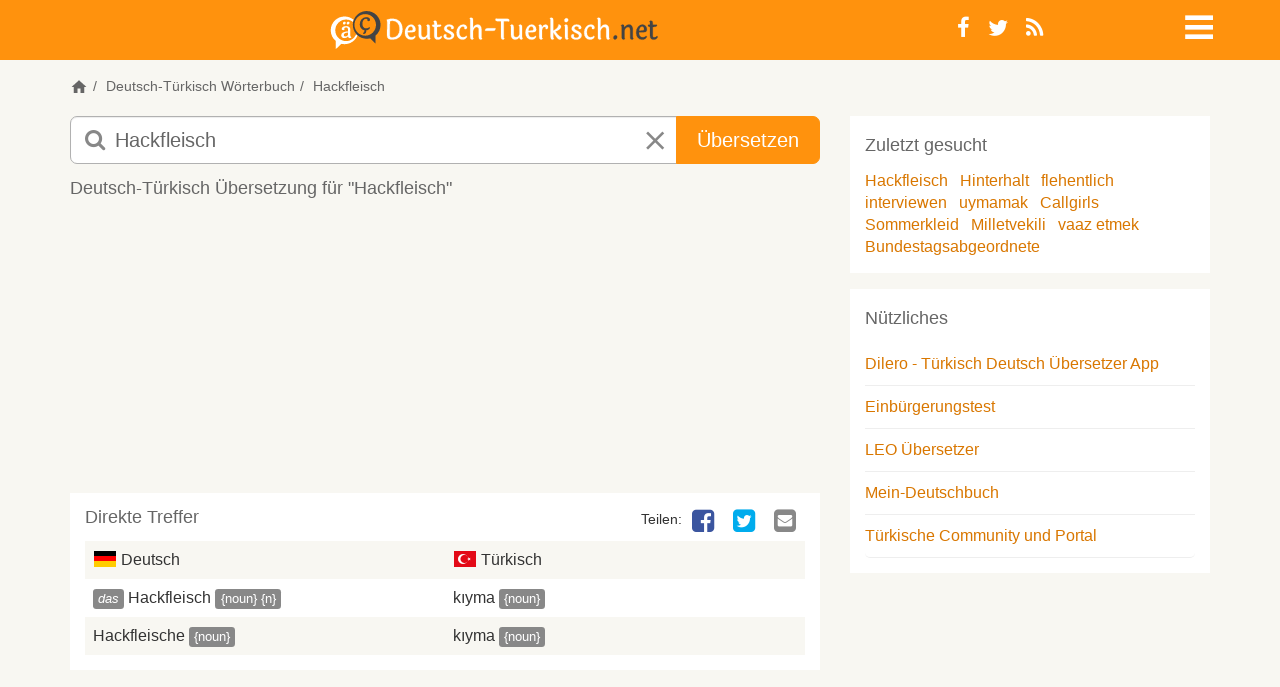

--- FILE ---
content_type: text/html; charset=utf-8
request_url: https://deutsch-tuerkisch.net/suche/Hackfleisch
body_size: 13610
content:
<!DOCTYPE html>
<html lang="de">
<head>
	<meta charset="utf-8">
    <meta name="viewport" content="width=device-width, initial-scale=1">
    <meta name="apple-mobile-web-app-capable" content="yes">
    <title>Hackfleisch auf türkisch übersetzen | Deutsch-Tuerkisch.net Übersetzer & Wörterbuch</title>
		<meta name="google-site-verification" content="Kf7Dg3lP_TE8BUQlU9RWIh42IevqT3s47xdrkMGfLWg">
		<meta name="description" content="Deutsch-Tuerkisch.net: 'Hackfleisch' auf türkisch übersetzen. Hackfleisch deutsch türkische übersetzung. Hackfleisch in türkisch.">
		<meta name="keywords" content="Hackfleisch auf türkisch, übersetzung Hackfleisch in türkisch, deutsch, deutsch türkisch, Hackfleisch, türkische übersetzung, übersetzen, kostenlos, online, Wörterbuch, Übersetzer">
		<meta name="robots" content="index, follow">
		<meta name="google" content="notranslate">
	<meta property="og:image" content="/static/images/deutsch-tuerkisch/logo-open-graph.png">
	<meta property="fb:page_id" content="219692994784204">
	<meta name="theme-color" content="#ff920d"/>
	<base href="https://deutsch-tuerkisch.net">

		<link rel="canonical" href="https://deutsch-tuerkisch.net/suche/Hackfleisch">
		<link rel="alternate" href="https://almanca-sozluk.net/ceviri/Hackfleisch" hreflang="tr">
	<link rel="shortcut icon" href="/static/images/deutsch-tuerkisch/favicon.ico" type="image/x-icon">
	<link rel="apple-touch-icon" href="/static/images/deutsch-tuerkisch/apple-touch-icon.png">
	<link rel="apple-touch-icon" sizes="144x144" href="/static/images/deutsch-tuerkisch/apple-touch-icon-144x144.png">
		<link rel="alternate" type="application/rss+xml" title="Deutsch-Tuerkisch.net RSS-Feed" href="https://deutsch-tuerkisch.net/feed/">
		<link rel="search" type="application/opensearchdescription+xml" title="Deutsch-Tuerkisch.net" href="https://deutsch-tuerkisch.net/opensearch.xml">
  <meta name="apple-itunes-app" content="app-id=6447633776" />
	<link rel="manifest" href="/manifest.json">
  <link rel="preload" href="/static/fonts/dicon2/fonts/dicon2.woff" as="font" type="font/woff" crossorigin>

	<!--StartInlineCss--><style>.jumbotron,.jumbotron h1{color:inherit}.jumbotron,a,table{background-color:transparent}.breadcrumb,.dropdown-menu,.nav,.social-links{list-style:none}p{margin:0 0 12px}.col-lg-10,.col-md-8,.col-sm-10,.col-sm-2,.col-sm-3,.col-sm-6,.col-sm-7,.col-xs-10,.col-xs-12,.col-xs-2{position:relative;min-height:1px;padding-left:15px;padding-right:15px}@media (min-width:768px){.col-sm-10,.col-sm-2,.col-sm-3,.col-sm-6,.col-sm-7{float:left}.col-sm-10{width:83.33333333%}.col-sm-7{width:58.33333333%}.col-sm-6{width:50%}.col-sm-3{width:25%}.col-sm-2{width:16.66666667%}.col-sm-offset-1{margin-left:8.33333333%}}@media (min-width:992px){.col-md-8{float:left;width:66.66666667%}.col-md-offset-2{margin-left:16.66666667%}}@media (min-width:1200px){.col-lg-10{float:left;width:83.33333333%}.col-lg-offset-1{margin-left:8.33333333%}}.jumbotron{padding-top:30px;padding-bottom:30px;margin-bottom:30px}.jumbotron p{margin-bottom:15px;font-weight:300}@media screen and (min-width:768px){.jumbotron{padding-top:48px;padding-bottom:48px}.jumbotron h1{font-size:72px}}@-ms-viewport{width:device-width}.visible-xs-inline-block{display:none!important}.form-control,article,aside,header,nav,section{display:block}@font-face{font-family:dicon2;src:local('dicon2'),url(/static/fonts/dicon2/fonts/dicon2.woff) format('woff');font-weight:400;font-style:normal;font-display:swap}h1,h2,h4{margin-top:0}header .info-icon .fa-info-circle{font-size:18px;color:#666}.jumbotron{margin:0;padding:1em 0}.jumbotron h1{font-size:48px;margin-bottom:10px}.jumbotron p{font-size:18px}#main{background-color:#fff}.home header{margin-bottom:0}.home header .bg{position:absolute;top:0;left:0;right:0;bottom:0;overflow:hidden}.home .dict-items{margin-bottom:0}.margin-v{margin-top:15px;margin-bottom:15px}.btn,.form-control{background-image:none}@media (max-width:440px){.home header{height:auto;min-height:240px;max-height:340px}.navbar-nav .dropdown .dropdown-toggle>i{font-size:28px;line-height:22px}}@media (min-width:440px) and (max-width:767px){.home header{height:auto;min-height:280px;max-height:440px}}@media (max-width:767px){body{font-weight:400}th{font-weight:500}header{height:auto;margin-bottom:1em}header .info-icon{text-align:right}.navbar-nav{margin:0}.logo{font-size:21px}.jumbotron h1{font-size:24px}.ads{margin-left:-10px;margin-right:-10px;min-height:50px}.well{margin-bottom:10px}.well.dict-items{margin-left:-10px;padding:0}.well.dict-items h4{border:none;margin:0;padding:5px 10px}.well.dict-items a{color:#06c}.well table{margin:0}}@media (min-width:768px){.modal-dialog{margin:10% auto}.modal-dialog .modal-body{padding:10px;min-height:300px;max-height:500px}.modal-dialog .modal-body a.close{position:absolute;right:10px;top:10px;font-size:1.5em;line-height:1}aside .ads{min-height:60px;max-height:300px;max-width:468px}}.sr-only,td,th{padding:0}html{font-family:sans-serif;-ms-text-size-adjust:100%;-webkit-text-size-adjust:100%}a{color:#d97700;text-decoration:none}h1{margin:.67em 0}img{border:0;vertical-align:middle}button,input,select{color:inherit;font:inherit;margin:0}body,i.icon-close{font-style:normal}button{overflow:visible;-webkit-appearance:button}.modal,.sr-only{overflow:hidden}button,select{text-transform:none}button::-moz-focus-inner,input::-moz-focus-inner{border:0;padding:0}table{border-collapse:collapse;border-spacing:0}.table-striped>tbody>tr:nth-of-type(odd),body{background-color:#f8f7f2}*,:after,:before{box-sizing:border-box}html{font-size:10px}body{margin:0;font-family:-apple-system,'BlinkMacSystemFont','Segoe UI','Roboto','Inter','Helvetica','Arial',sans-serif;font-size:16px;line-height:1.42857143;color:#333}button,input,select{font-family:inherit;font-size:inherit;line-height:inherit}.img-responsive{display:block;max-width:100%;height:auto}.sr-only{position:absolute;width:1px;height:1px;margin:-1px;clip:rect(0,0,0,0);border:0}h1,h2,h3,h4,ol,ul{margin-bottom:11px}h1,h2,h3,h4{font-family:inherit;font-weight:500;line-height:1.1;color:#666}h1{font-size:34px}h2{font-size:26px}h3{font-size:20px}h4{font-size:18px}small{font-size:87%}.text-center{text-align:center}ol,ul{margin-top:0}.container{margin-right:auto;margin-left:auto;padding-left:15px;padding-right:15px}@media (min-width:768px){.container{width:750px}}@media (min-width:992px){.container{width:970px}}@media (min-width:1200px){.container{width:1170px}}.row{margin-left:-15px;margin-right:-15px}.col-md-4,.col-md-8,.col-sm-2,.col-sm-3,.col-sm-7,.col-xs-10,.col-xs-12,.col-xs-2,.col-xs-6{position:relative;min-height:1px;padding-left:15px;padding-right:15px}.col-xs-10,.col-xs-12,.col-xs-2,.col-xs-6{float:left}.col-xs-12{width:100%}.col-xs-10{width:83.33333333%}.col-xs-6{width:50%}.col-xs-2{width:16.66666667%}@media (min-width:768px){.col-sm-2,.col-sm-3,.col-sm-7{float:left}.col-sm-7{width:58.33333333%}.col-sm-3{width:25%}.col-sm-2{width:16.66666667%}}@media (min-width:992px){.col-md-4,.col-md-8{float:left}.col-md-8{width:66.66666667%}.col-md-4{width:33.33333333%}}th{text-align:left}.table{width:100%;max-width:100%;margin-bottom:22px}.table>tbody>tr>td,.table>tbody>tr>th{padding:8px;line-height:1.42857143;vertical-align:top;border-top:1px solid #ddd}.btn,.input-group-btn{vertical-align:middle}.form-control{width:100%;height:36px;padding:6px 12px;font-size:16px;line-height:1.42857143;color:#666;background-color:#fff;border:1px solid #ccc;border-radius:5px;box-shadow:inset 0 1px 1px rgba(0,0,0,.075)}.form-control::-moz-placeholder{color:#888;opacity:1}.form-control:-ms-input-placeholder{color:#888}.form-control::-webkit-input-placeholder{color:#888}.form-control::-ms-expand{border:0;background-color:transparent}.input-lg{height:49px;padding:10px 16px;font-size:20px;line-height:1.3333333;border-radius:7px}.btn,.dropdown-menu>li>a{line-height:1.42857143;white-space:nowrap}.btn{display:inline-block;margin-bottom:0;font-weight:400;text-align:center;-ms-touch-action:manipulation;touch-action:manipulation;border:1px solid transparent;padding:6px 12px;font-size:16px;border-radius:5px}.btn-primary{color:#fff;background-color:#ff920d;border-color:#ff920d}.dropdown{position:relative}.dropdown-menu{position:absolute;top:100%;left:0;z-index:1000;display:none;float:left;min-width:160px;padding:5px 0;font-size:16px;text-align:left;background-color:rgba(255,255,255,.93);border:1px solid #ccc;border:1px solid rgba(0,0,0,.15);border-radius:5px;box-shadow:0 6px 12px rgba(0,0,0,.175);background-clip:padding-box}.label,.logo{text-align:center}.dropdown-menu .divider{height:1px;margin:10px 0;overflow:hidden;background-color:#e5e5e5}body,html{height:100%}.breadcrumb,.navbar-default{background-color:transparent}.dropdown-menu>li>a{display:block;clear:both;color:#333}.dropdown-menu>.disabled>a{color:#888}.input-group{position:relative;display:table;border-collapse:separate}.input-group .form-control{position:relative;z-index:2;float:left;width:100%;margin-bottom:0}.input-group .form-control,.input-group-btn{display:table-cell}.nav>li,.nav>li>a{display:block;position:relative}.input-group-btn{width:1%;position:relative;font-size:0;white-space:nowrap}.input-group .form-control:first-child{border-bottom-right-radius:0;border-top-right-radius:0}.input-group-btn:last-child>.btn{border-bottom-left-radius:0;border-top-left-radius:0;z-index:2;margin-left:-1px}.input-group-btn>.btn{position:relative}.nav{margin-bottom:0;padding-left:0}.nav>li>a{padding:10px 15px}.navbar{position:relative;margin-bottom:22px;border:1px solid transparent}.navbar-nav{margin:7px -15px}.navbar-nav>li>a{line-height:22px}@media (min-width:768px){.navbar{border-radius:5px}.navbar-nav{float:left;margin:0}.navbar-nav>li{float:left}.navbar-nav>li>a{padding-top:14px;padding-bottom:14px}.navbar-right{float:right!important;margin-right:-15px}}.navbar-default{border-color:transparent}.navbar-default .navbar-nav>li>a{color:#666}.breadcrumb{border-radius:5px}.breadcrumb>li{display:inline-block}.breadcrumb>li+li:before{content:"/\00a0";padding:0 5px;color:#666}.label{display:inline;padding:.2em .6em .3em;font-size:75%;font-weight:700;line-height:1;color:#fff;white-space:nowrap;vertical-align:baseline;border-radius:.25em}.label-default{background-color:#888}.list-group{margin-bottom:20px;padding-left:0}.list-group-item{position:relative;display:block;padding:10px 15px;margin-bottom:-1px;background-color:#fff}.list-group-item:first-child{border-top-right-radius:5px;border-top-left-radius:5px}.list-group-item:last-child{margin-bottom:0;border-bottom-right-radius:5px;border-bottom-left-radius:5px}.well{min-height:20px;margin-bottom:20px}.modal{display:none;position:fixed;top:0;right:0;bottom:0;left:0;z-index:1050;-webkit-overflow-scrolling:touch;outline:0}.modal-body,.modal-content,.modal-dialog,header{position:relative}.modal-dialog{width:auto;margin:10px}.modal-content{background-color:#f8f7f2;border:1px solid #999;border:1px solid rgba(0,0,0,.2);border-radius:7px;box-shadow:0 3px 9px rgba(0,0,0,.5);background-clip:padding-box;outline:0}.modal-body{padding:15px}.container:after,.container:before,.nav:after,.nav:before,.navbar:after,.navbar:before,.row:after,.row:before{content:" ";display:table}.container:after,.nav:after,.navbar:after,.row:after{clear:both}.pull-right{float:right!important}@-ms-viewport{width:device-width}.visible-sm,.visible-xs,.visible-xs-block,.visible-xs-inline,.visible-xs-inline-block{display:none!important}@media (max-width:767px){.visible-xs,.visible-xs-block{display:block!important}.visible-xs-inline{display:inline!important}.visible-xs-inline-block{display:inline-block!important}}@media (min-width:768px) and (max-width:991px){.visible-sm{display:block!important}.hidden-sm{display:none!important}}@media (max-width:767px){.hidden-xs{display:none!important}}[class*=" fa-"]{font-family:dicon2!important;speak:none;font-style:normal;font-weight:400;font-variant:normal;text-transform:none;line-height:1;-webkit-font-smoothing:antialiased;-moz-osx-font-smoothing:grayscale}.fa-navicon:before{content:"\f05e"}.fa-times:before{content:"\e602"}.fa-whatsapp:before{content:"\e601"}.fa-info-circle:before{content:"\e604"}.fa-search:before{content:"\f002"}.fa-edit:before{content:"\f044"}.fa-times-circle:before{content:"\f057"}.fa-twitter-square:before{content:"\f081"}.fa-facebook-square:before{content:"\f082"}.fa-twitter:before{content:"\f099"}.fa-facebook:before{content:"\f09a"}.fa-rss:before{content:"\f09e"}.fa-google-plus-square:before{content:"\f0d4"}.fa-google-plus:before{content:"\f0d5"}.fa-envelope-square:before{content:"\f199"}.fa-fb-messenger:before{content:"\e900"}@media (min-width:768px){.modal-dialog{width:600px;margin:30px auto}.modal-content{box-shadow:0 5px 15px rgba(0,0,0,.5)}body{font-family:-apple-system,'BlinkMacSystemFont','Segoe UI','Roboto','Inter','Helvetica','Arial',sans-serif}}body{font-weight:300}h4,strong,th{font-weight:400}h1,h2,h3,h4{margin-top:0}h4{line-height:1.6}.dropdown-menu,.inverse .dropdown-menu{border-color:#ff920d}.btn-lg{padding:10px 20px;font-size:20px;line-height:1.3333333;border-radius:7px}.navbar{min-height:1px}.navbar-nav.navbar-right:last-child{margin-right:0}.navbar-nav>li>a{padding-top:10px;padding-bottom:10px;border-radius:5px}.navbar-nav a{color:#666}.navbar-nav .dropdown .dropdown-toggle{display:block;line-height:1;width:26px;height:26px}.fa,i.icon-close,i.icon-de,i.icon-tr{display:inline-block}.navbar-nav .dropdown .dropdown-toggle>i{font-size:2em}.navbar-nav .dropdown .dropdown-menu{border-radius:0}.dropdown-menu{margin:0}.dropdown-menu>li>a{padding:5px 20px;font-weight:300}.inverse .navbar-default .navbar-nav>li>a,.inverse .navbar-nav .dropdown>a{color:#fff}.social-links{margin:0;padding:0}.social-links li{float:left;line-height:1}.social-links li a{padding:5px 9px 4px}i.icon-close{color:#888}i.icon-de,i.icon-tr{margin-bottom:-2px;width:24px;height:16px;background-image:url([data-uri]);background-repeat:no-repeat;background-position:0 -4px}i.icon-de{background-position:0 -28px}i.icon-whatsapp{background-color:#60b82d;color:#fff;font-size:30px;padding:1px 0 2px 3px;border-radius:7px}header{margin-bottom:1em;padding:10px 0}header.inverse{background-color:#ff920d}header .navbar{margin-bottom:0}header .social-links{font-size:22px}.logo{margin:0;padding:0;font-size:48px;line-height:1}.logo a{color:#666}.inverse .logo{line-height:.5}.inverse .logo a{color:#fff}@media (max-width:425px){.inverse .logo{line-height:25px}}.breadcrumb{padding:0;margin-bottom:10px;font-size:14px}.breadcrumb a{color:#666}.form-search input.form-control{padding-left:44px;border-color:#b1b1b1}.form-search button.btn-lg,.form-search input.form-control.input-lg{height:48px}.form-search i.fa-search{z-index:9;position:absolute;left:15px;top:12px;font-size:22px;color:#888}.form-search i.icon-close{z-index:10;position:absolute;margin-left:-48px;padding:13px 15px;font-size:22px}#ac{position:absolute;margin-left:1px;padding:0;width:100%;background:#fff;box-shadow:0 3px 7px #999;z-index:1001}.ads{margin-bottom:20px}.well{border:none;border-radius:0;margin:0;padding:15px;background-color:transparent;box-shadow:none}.well .list-group{margin-bottom:0}.list-group-item{margin:0;padding-left:0;padding-right:0;border:none;border-bottom:1px solid #eee}table.no-border tbody>tr>td,table.no-border tbody>tr>th{border:none}.dict-items{margin-bottom:15px}.dict-items a{color:#333}.dict-items h4{border-bottom:none;line-height:1}.dict-items .xtra-info{display:inline;cursor:pointer}.dict-items .label{padding:.12em .4em .22em;font-weight:300;font-size:81.5%}article .well,aside .well{background-color:#fff}.dict-items .action-links{display:none}.dict-items .table{margin:0}.dict-items .table td{width:50%;padding-right:0}.dict-items .social-links{margin-bottom:5px}.dict-items .social-links li{line-height:inherit}article{padding:10px}article h3{margin-bottom:15px;font-size:18px}article .social-links li a{display:block;margin-left:5px;padding:0 5px;font-size:26px;line-height:1;color:transparent}article .social-links li a .fa-facebook-square{color:#3B559F}article .social-links li a .fa-fb-messenger{color:#0084ff}article .social-links li a .fa-twitter-square{color:#00ACED}article .social-links li a .fa-google-plus-square{color:#DD4C39}article .social-links li a .fa-envelope-square{color:#888}aside{padding:10px}aside .well{margin-bottom:16px}.margin-b{margin-bottom:15px}.visible-phone{display:none}@media only screen and (-webkit-min-device-pixel-ratio:2),only screen and (min--moz-device-pixel-ratio:2),only screen and (min-device-pixel-ratio:2),only screen and (min-resolution:192dpi),only screen and (min-resolution:2dppx){i.icon-de,i.icon-tr{background-image:url([data-uri]);background-size:24px 48px}}@media (max-width:440px){.visible-phone{display:block}.navbar-nav .dropdown .dropdown-toggle>i{font-size:28px;line-height:22px}}@media (max-width:767px){body{font-weight:400}strong,th{font-weight:500}header{height:auto;margin-bottom:1em}.navbar-nav{margin:0}.logo{font-size:21px}.ads{margin-left:-10px;margin-right:-10px;min-height:50px}.well{margin-bottom:10px}.well.dict-items{margin-left:-10px;padding:0}.well.dict-items h4{border:none;margin:0;padding:5px 10px}.well.dict-items a,.footer a{color:#06c}.well.dict-items a.toggle{color:#bbb}.well.dict-items a.toggle .fa{padding:0 2px;font-size:16px}.well.dict-items .xtra-info{display:none}.well.dict-items .xtra-info .label{font-size:85%}.well table{margin:0}article .social-links{display:inline-block}article .social-links li a{margin:0 5px;font-size:38px}}@media (min-width:768px){.modal-dialog{margin:10% auto}.modal-dialog .modal-body{padding:10px;min-height:300px;max-height:500px}.modal-dialog .modal-body a.close{position:absolute;right:10px;top:10px;font-size:1.5em;line-height:1}.inverse .logo img{max-height:35px;width:auto}article .ads{min-height:60px;max-height:100px}aside .ads{min-height:60px;max-height:300px;max-width:468px}}@media (max-width:991px){.form-search input.form-control{padding-left:34px}.form-search i.fa-search{left:20px;top:8px;font-size:18px}.form-search i.icon-close{top:0;margin-left:10px;font-size:18px;padding:10px 13px}}@media (max-width:1199px){.container,.row>article,.row>aside,.row>div{padding-left:10px;padding-right:10px}.container{width:auto}.row{margin-left:-10px;margin-right:-10px}.well{padding:10px}}</style><!--EndInlineCSS-->
  <style>
	.inverse .logo-svg{height:30px}
  .home.deutsch-tuerkisch header{background-image: linear-gradient(180deg, #0783f791 0%, #f0f6fc 55%, #747f74 100%)}
  .home.almanca-sozluk header{background-image: linear-gradient(180deg, #c9e8fc 0%, #ccc5b3 94%)}
  .home header {position:relative}
  .home .header-img{position:absolute;top:50%;left:50%;transform:translate(-50%, -50%)}
  .home.almanca-sozluk .header-img{width:120%}
  .icon-svg{float:left;height:22px;width:22px;fill:#666;}
  .icon-svg.icon-xs{height:18px;width:18px;}
  .icon-home{display:inline-block;cursor:pointer;}
  .icon-speaker{margin:0 2px 0 -2px;float:left}
  .icon-home{margin: 0 0 -5px 0}
  .logo a {display: block}
  .navbar .logo .img-responsive{max-width:100%;aspect-ratio:auto 404 / 35;margin: 0 auto}
  .form-search i.fa-search{z-index:9;left:15px;top:12px;font-size:22px;color:#888;;width:20px;height:20px}
  .form-search i.icon-close{z-index:10;position:absolute;right:15px;padding:13px 15px;font-size:22px}
  .brand-search {position:relative;top:15%;margin:0 auto;width:80vw;max-width: 720px;text-align:center}
  .ads-leaderboard {min-width:320px;max-width:100%;height:300px}
  .ads-square, .ads-square .adsbygoogle  { margin: 0 auto 15px; width: 320px; height: 100px}
  h4,.h4{font-size:18px;line-height:1.6;margin-top:0;font-weight:400}
	.footer .social-links a{border-radius:0;font-size:26px;width:30px;}
  @media (min-width:375px){.home .header-img{width:100%}}
  @media (min-width:768px){
    .home header {height:100%;max-height:340px}
    .home.almanca-sozluk .header-img{width:100%}
		.inverse .logo-svg{height:34px}
    .col-sm-9{width:75%}.col-sm-3{width:25%}
    .brand-search{width:70vw}
    .home .h4 {background:white;display:inline;padding:2px 4px}
  }
  @media(min-width:800px){.ads-square, .ads-square .adsbygoogle {width:300px;height:250px}}
  @media(max-width:991px){.form-search i.fa-search{left:21px;top:13px;font-size:20px}}
  @media(min-width:992px){
    .home header{max-height:440px}
    .form-search i.fa-search{width:22px;height:22px}
    .form-search i.icon-close{right:unset}
  }
  @media(min-width:992px) and (max-width:1199px){.hidden-md{display: none!important}}
  @media(min-width:992px){
		.inverse .logo-svg{height:38px}
    .ads-leaderboard {width:100%;min-width:728px;max-width:970px;height:200px;}
    .ads-square, .ads-square .adsbygoogle { width: 336px; height: 280px; }
  }
  @media(min-width:1980px){.home header {height:25%}}

  </style>
  <script type="text/javascript">
  var baseurl = 'https://deutsch-tuerkisch.net',
    site = 'deutsch-tuerkisch',
    siteLg = 'de',
    secondLg = 'tr',
    searchDir = 'suche',
    indexDir = 'uebersetzungen',
    contributeDir = 'mitmachen/bearbeiten',
    headerImg = '/static/images/deutsch-tuerkisch/header/istanbul',
    imgSupport = 'jpg';
	</script>
	<script type="text/javascript">
var width = window.innerWidth || document.documentElement.clientWidth;
window.google_analytics_uacct = "UA-1112317-4";
</script>  	  <script async src="https://deutsch-tuerkisch.net/static/js/scripts.min-20230919.js"></script>
		</head>
<body class="deutsch-tuerkisch">

	<header class="inverse">
          <nav class="navbar navbar-default">
            <div class="container">
	            <div class="row">
                	<div class="col-sm-9 col-xs-10">
		                		                    <h1 class="logo">
		                        <a class="logo-svg" href="https://deutsch-tuerkisch.net">
														<svg xmlns="http://www.w3.org/2000/svg" xmlns:xlink="http://www.w3.org/1999/xlink" width="100%" height="100%" viewBox="0 0 765 89" class="logo-svg"><style><![CDATA[.fill-primary{fill:#f6911d}.fill-secondary{fill:#444}.stroke-primary{stroke:#f6911d}.stroke-secondary{stroke:#444}.inverse .fill-primary{fill:#444}.inverse .fill-secondary{fill:#fff}.inverse .stroke-primary{stroke:#444}.inverse .stroke-secondary{stroke:#fff}.F{stroke-miterlimit:10}.G{stroke-width:.5}.J{fill-rule:evenodd}]]></style>
  <path d="M145.5 17.9q9.2 0 15.8 5.9 3.2 3 5 7.8 1.9 4.8 1.9 10.9 0 6.1-1.9 10.9-1.8 4.8-5 7.7-6.5 5.9-15.8 5.9-7.4 0-10.3-2.2-2.9-2.3-2.9-7.1l.1-32.4q0-3.2-1.1-4.8 6.7-2.6 14.2-2.6zm0 44.1q6.9 0 11.5-5.1 4.6-5.1 4.6-14.4 0-9.3-4.6-14.4-4.6-5.2-11.5-5.2-3.4 0-6.7 1.1l-.1 33.9q0 2.3 1.2 3.2 1.3.9 5.6.9zm37.3-3.1q2.4 2.9 6.8 2.9 4.5 0 7.8-3.7 1.1.6 1.1 2.1-.1 2.4-3.1 4.6-3 2.2-7.2 2.2-6.4 0-10.4-4.3-3.9-4.3-3.9-12.2 0-7.9 4.3-13.3 4.3-5.5 10.2-5.5 4.7 0 7.6 3.5 2.9 3.5 2.9 8 0 3.2-1.5 4.7-1.5 1.6-5 1.6l-12.1.5q0 6.1 2.5 8.9zm7.4-13.4q2.3-.2 2.3-3 0-2.8-1.3-4.6-1.4-1.8-3.8-1.8-2.5 0-4.5 2.7-2 2.7-2.4 7.7z" class="F G J fill-secondary stroke-secondary"/><use xlink:href="#B" class="F G fill-secondary stroke-secondary"/><path d="M248.8 37.3v20.1q0 2.4.8 3.4.9 1 2.7 1 3.7 0 6.7-3.4 1.3.3 1.3 2.4 0 2.2-2.7 4.2-2.7 2-6.7 2-4 0-6.2-2.3-2.1-2.3-2.1-6.8V37.3q-2.5-.1-3.6-.9-1.2-.9-1.2-2.2 0-1.3.9-2.1 1.7.3 3.2.3h.7V28q0-2.4-1.7-3.2 1.4-2.3 3.8-2.3 4.1 0 4.1 5.6v4.3h9.7q.4.6.4 1.2 0 3.7-9.3 3.7zm39.6 1.5q0 1.6-1 2.6-1 1-2.6 1-1.6 0-2.8-1 .3-.7.3-2 0-1.3-1.3-2.4-1.3-1.1-3.7-1.1-2.4 0-3.8 1.2-1.5 1.2-1.5 3 0 1.7 1.8 3.2 1.8 1.4 4.3 2.6 2.5 1.3 5 2.6 2.6 1.4 4.3 3.6 1.8 2.2 1.8 4.9 0 4.2-3.6 7.1-3.5 2.9-8.9 2.9-5.3 0-8.7-2.2-3.4-2.2-3.5-5.7 0-2.2 1.2-3.4 1.2-1.2 3-1.2 1.7 0 2.9 1.4-.9 1.2-.9 2.9 0 1.8 1.5 2.9 1.5 1.1 4.3 1.1 2.9 0 4.6-1.3 1.8-1.3 1.8-3.3 0-2-1.8-3.5-1.8-1.5-4.3-2.7-2.4-1.2-4.9-2.5-2.6-1.4-4.3-3.4-1.8-2.1-1.8-4.7 0-4 3.3-6.8 3.4-2.9 8-2.9 4.7 0 8 2 3.3 2 3.3 5.1zm30.9-.2q0 1.8-1 2.9-1 1-2.5 1-1.6 0-2.6-.8.2-.7.2-2 0-1.4-1-2.4-1-1.1-2.9-1.1-3.3 0-5.8 3.6-2.6 3.7-2.6 9.7 0 6 2.5 9.1 2.5 3 6.2 3 5 0 8.3-3.6.9.5.9 2.1 0 2.5-3.1 4.7-3 2.2-7.1 2.2-6 0-9.9-4.3-4-4.3-4-12.2 0-7.8 4.5-13.3 4.5-5.5 11.1-5.5 3.9 0 6.3 2 2.5 2 2.5 4.9zm33.9 4.8v18.1q0 2.4 1.6 3.2-1.5 2.3-3.8 2.3-4.1 0-4.1-5.6V44q0-6.4-5-6.4-2.7 0-5.2 2.5-2.4 2.5-3.3 6.9v14.5q0 2.4 1.6 3.2-1.5 2.3-3.8 2.3-4.1 0-4.1-5.6V21q0-2.3-1.6-3.3 1.4-2.2 3.8-2.2 4.1 0 4.1 5.5v18.6q1.5-3.6 4.4-5.7 2.9-2.2 6.7-2.2 3.8 0 6.2 3 2.5 2.9 2.5 8.7zm14.2-2.9h18.4q.3.5.3 1.5 0 4.4-5.8 4.4h-18.2q-.4-.6-.4-1.6 0-4.3 5.7-4.3zm24.5-22.1h22.5q4.1 0 4.1 3.6 0 1.6-1.1 2.8-1.8-1-4.9-1h-7.2v37.7q0 2.4 1.6 3.2-1.4 2.3-3.8 2.3-4.1 0-4.1-5.6V23.8h-9.1q-4 0-4-3.5 0-1.6 1.1-2.8 1.7.9 4.9.9z" class="F G fill-secondary stroke-secondary"/><use xlink:href="#B" x="216.1" class="F G fill-secondary stroke-secondary"/><path d="M465.1 58.9q2.4 2.9 6.9 2.9 4.4 0 7.8-3.7 1 .6 1 2.1 0 2.4-3.1 4.6-3 2.2-7.1 2.2-6.5 0-10.4-4.3-4-4.3-4-12.2 0-7.9 4.3-13.3 4.3-5.5 10.2-5.5 4.7 0 7.6 3.5 3 3.5 3 8 0 3.2-1.6 4.7-1.5 1.6-5 1.6l-12.1.5q.1 6.1 2.5 8.9zm7.4-13.4q2.4-.2 2.4-3 0-2.8-1.4-4.6-1.3-1.8-3.8-1.8-2.4 0-4.4 2.7-2 2.7-2.5 7.7z" class="F G J fill-secondary stroke-secondary"/><path d="M494.8 37.4v1.3q2.4-7 8.2-7 2.8 0 4.4 1.7 1.7 1.7 1.6 4.1 0 2.4-1.1 3.7-1.1 1.3-2.9 1.3 0 0-1.5-.2.2-1 .2-2.2 0-1.1-.8-2-.8-.9-2.4-.9-1.6 0-3.3 1.9-1.7 2-2.4 6.2v16.2q0 2.4 1.6 3.2-1.5 2.3-3.8 2.3-4.1 0-4.1-5.6V37.3q0-2.3-1.6-3.2 1.5-2.4 3.8-2.4 4.1 0 4.1 5.7zM521.2 21v25.2q12.5-6.2 12.5-14.5 2.5 0 4.1 1.4 1.6 1.3 1.6 3.5 0 3.4-3.5 6.4-3.6 3-9.9 5.1 6.7 8.8 9.8 10.9 1.7 1.2 2.8 1.6 1.2.3 2.8.3 0 2.7-1.2 4.4-1.3 1.7-3.4 1.7-2.9 0-6-3.4-3-3.4-9.6-13.8v11.7q0 2.4 1.7 3.2-1.6 2.3-3.9 2.3-4 0-4-5.6V21q0-2.3-1.7-3.3 1.4-2.2 3.8-2.2 4.1 0 4.1 5.5zM555 37.4v24.1q0 2.4 1.7 3.2-1.6 2.3-3.8 2.3-4.1 0-4.1-5.6V37.3q0-2.3-1.7-3.2 1.6-2.4 3.9-2.4 4 0 4 5.7zm-2.9-20.5q1.8 0 2.9 1.1 1.2 1.2 1.2 3.1 0 1.9-1.5 3.5-1.5 1.6-3.4 1.6-1.8 0-3-1.2-1.1-1.2-1.1-3.3 0-2 1.6-3.4 1.6-1.4 3.3-1.4zm34.8 21.9q0 1.6-1 2.6-1 1-2.6 1-1.6 0-2.8-1 .3-.7.3-2 0-1.3-1.3-2.4-1.2-1.1-3.6-1.1-2.5 0-3.9 1.2-1.4 1.2-1.4 3 0 1.7 1.7 3.2 1.8 1.4 4.3 2.6 2.5 1.3 5 2.6 2.6 1.4 4.4 3.6 1.7 2.2 1.7 4.9 0 4.2-3.5 7.1-3.6 2.9-8.9 2.9-5.4 0-8.8-2.2-3.4-2.2-3.5-5.7 0-2.2 1.2-3.4 1.2-1.2 3-1.2 1.7 0 2.9 1.4-.9 1.2-.9 2.9 0 1.8 1.5 2.9 1.5 1.1 4.4 1.1 2.8 0 4.5-1.3 1.8-1.3 1.8-3.3 0-2-1.8-3.5-1.7-1.5-4.2-2.7-2.5-1.2-5-2.5-2.5-1.4-4.3-3.4-1.8-2.1-1.8-4.7 0-4 3.4-6.8 3.3-2.9 7.9-2.9 4.7 0 8 2 3.3 2 3.3 5.1zm30.9-.2q0 1.8-1 2.9-1 1-2.5 1-1.5 0-2.6-.8.2-.7.2-2 0-1.4-1-2.4-.9-1.1-2.9-1.1-3.2 0-5.8 3.6-2.5 3.7-2.5 9.7 0 6 2.5 9.1 2.4 3 6.1 3 5.1 0 8.3-3.6.9.5.9 2.1 0 2.5-3 4.7-3.1 2.2-7.2 2.2-6 0-9.9-4.3-3.9-4.3-3.9-12.2 0-7.8 4.4-13.3 4.5-5.5 11.2-5.5 3.8 0 6.3 2 2.4 2 2.4 4.9zm33.9 4.8v18.1q0 2.4 1.7 3.2-1.6 2.3-3.9 2.3-4 0-4-5.6V44q0-6.4-5.1-6.4-2.7 0-5.1 2.5-2.5 2.5-3.4 6.9v14.5q0 2.4 1.7 3.2-1.6 2.3-3.9 2.3-4 0-4-5.6V21q0-2.3-1.7-3.3 1.4-2.2 3.8-2.2 4.1 0 4.1 5.5v18.6q1.5-3.6 4.4-5.7 2.9-2.2 6.7-2.2 3.8 0 6.3 3 2.4 2.9 2.4 8.7z" class="F G fill-secondary stroke-secondary"/><g class="F G fill-primary stroke-primary"><path d="M667 56.9q1.8 0 2.8 1.2 1 1.1 1 3.1 0 2-1.5 3.8-1.6 1.7-3.4 1.7-1.8 0-2.8-1.2-1.1-1.1-1.1-3.1 0-2 1.6-3.8 1.6-1.7 3.4-1.7zm40.4-13.5v18.1q0 2.4 1.7 3.2-1.5 2.3-3.8 2.3-4.1 0-4.1-5.6V44q0-6.4-5.1-6.4-2.6 0-5.1 2.5-2.4 2.5-3.3 6.9v14.5q0 2.4 1.6 3.2-1.5 2.3-3.8 2.3-4.1 0-4.1-5.6V37.3q0-2.3-1.6-3.2 1.5-2.4 3.8-2.4 4.1 0 4.1 5.7v2.2q1.5-3.6 4.4-5.7 2.9-2.2 6.7-2.2 3.8 0 6.2 3 2.4 2.9 2.4 8.7z"/><path d="M724.2 58.9q2.4 2.9 6.9 2.9 4.4 0 7.8-3.7 1 .6 1 2.1 0 2.4-3 4.6-3.1 2.2-7.2 2.2-6.5 0-10.4-4.3-4-4.3-4-12.2 0-7.9 4.3-13.3 4.3-5.5 10.3-5.5 4.6 0 7.6 3.5 2.9 3.5 2.9 8 0 3.2-1.5 4.7-1.6 1.6-5.1 1.6l-12.1.5q.1 6.1 2.5 8.9zm7.5-13.4q2.3-.2 2.3-3 0-2.8-1.4-4.6-1.3-1.8-3.8-1.8-2.4 0-4.4 2.7-2 2.7-2.5 7.7z" class="J"/><path d="M754.1 37.3v20.1q0 2.4.8 3.4.8 1 2.6 1 3.7 0 6.7-3.4 1.4.3 1.3 2.4 0 2.2-2.7 4.2-2.7 2-6.7 2-3.9 0-6.1-2.3-2.2-2.3-2.2-6.8V37.3q-2.5-.1-3.6-.9-1.1-.9-1.1-2.2 0-1.3.9-2.1 1.6.3 3.1.3h.7V28q0-2.4-1.7-3.2 1.5-2.3 3.8-2.3 4.2 0 4.2 5.6v4.3h9.7q.3.6.3 1.2 0 3.7-9.3 3.7z"/></g><g class="fill-secondary"><path d="M60 53.8c-3.5 9.7-12.8 16.7-23.7 16.7-14 0-25.3-11.3-25.3-25.2A25.27 25.27 0 0 1 36.3 20c6.3 0 12 2.3 16.4 6.1q.6-2.7 1.6-5.2c-5.8-5-13.3-8.1-21.5-8.1C14.9 12.8.3 27.3.3 45.3c0 10.1 4.7 19.2 12 25.1v18.8l13.1-12.3q3.6.8 7.4.8c13.8 0 25.6-8.6 30.3-20.8q-1.6-1.4-3.1-3.1z"/><path d="M49 61.2q-1.3 2.4-4.1 2.4-3.6 0-4.1-4-3.1 4-8.3 4-3.4 0-5.5-1.9-2.1-1.8-2.1-5 0-3.9 4-6.3Q33 48 40.7 47.7V44q0-2.9-1-4.2-1-1.4-3.2-1.4-2.2 0-3.3 1-1.1.9-1.1 2.2 0 1.3.8 2.1-1.4 1.2-3.1 1.2-1.8 0-2.8-.9-1-.9-1-2.4 0-2.7 3.1-4.5 3.1-1.8 7.5-1.8 4.4 0 7.1 2.3 2.6 2.3 2.6 6.6v13.5q0 3 2.7 3.5zm-8.3-10.8q-5 .3-7.4 1.8-2.4 1.6-2.4 3.9 0 3.5 3.7 3.5 3.7 0 6.1-3.2z" class="J"/><use xlink:href="#C"/><use xlink:href="#C" x="8.9"/></g><g class="fill-primary"><path d="M117 32.6c0 10.1-4.7 19.2-12 25.1v18.8L92.8 64c-2.7.7-5.4 1-8.2 1-8.3 0-15.8-3-21.5-8.1q-1.6-1.4-3.1-3.1c-4.9-5.7-7.9-13.1-7.9-21.2q0-3.3.6-6.5.6-2.7 1.6-5.2C58.9 8.7 70.7.1 84.6.1 102.5.1 117 14.6 117 32.6zm-10.7 0c0-14-11.3-25.3-25.2-25.3-11 0-20.3 7-23.8 16.7q-.9 2.7-1.3 5.6-.1 1.4-.1 3c0 5.9 2 11.3 5.4 15.6q1.5 1.9 3.3 3.5c4.4 3.8 10.2 6.1 16.5 6.1 13.9 0 25.2-11.3 25.2-25.2z" class="J"/><path d="M91.1 37.5q-3.2 3.2-8.1 3.2-3.7 0-6.1-2.7-2.5-2.7-2.4-8 0-5.3 2.4-8.5 2.5-3.3 5.7-3.3 1.9 0 2.9 1 1 .9 1 2.1 0 1.2-.2 1.8 1 .7 2.5.7 1.5 0 2.5-.9 1-.9 1-2.5 0-2.6-2.4-4.4-2.5-1.7-6.2-1.7-6.5 0-11 4.8-4.4 4.9-4.4 12.1 0 5.5 2.8 9.1 2.8 3.7 7.3 4.8s.3.1.8.2c.1 1 0 2.5-.8 3.8-1.4 2.2-2.7 2.8-2.7 3.3-.1.6.9 1.6 3.8 1.1s3.9-4.3 4-6.7q0-.8-.1-1.4c2.2-.2 4.1-.8 5.7-1.9q2.9-1.9 2.9-4.1 0-1.4-.9-1.9z"/></g><defs ><path id="B" d="M232.2 37.4v24.1q0 2.4 1.7 3.2-1.6 2.3-3.8 2.3-4.1 0-4.1-5.6V61q-3.2 6-9.4 6-4.9 0-7.7-2.9-2.7-2.9-2.7-8.6V37.3q0-2.3-1.7-3.2 1.6-2.4 3.9-2.4 4 0 4 5.7v17.5q0 6.5 5.8 6.5 2.7 0 4.7-1.7 2-1.7 3.1-4.9V37.3q0-2.3-1.7-3.2 1.7-2.4 3.9-2.4 4 0 4 5.7z"/><path id="C" d="M31.7 31.6q1.4 0 2.5-1.2 1.2-1.1 1.2-2.5 0-1.4-.8-2.2-.7-.7-2.1-.7-1.3-.1-2.5 1.1-1.2 1.2-1.2 2.6 0 1.3.8 2.1.7.8 2.1.8z"/></defs></svg>																	                        </a>
		                    </h1>
		           			           		</div>
                <div class="col-sm-3 col-xs-2">
                  <div class="hidden-xs">
                      <ul class="nav navbar-nav navbar-left social-links hidden-xs">
                          <li><a rel="me" data-toggle="tooltip" data-placement="bottom" aria-label="Facebook" title="Facebook"  href="https://www.facebook.com/deutsch.tuerkisch"><i class="fa fa-facebook"></i></a>
                          </li>
                          <li><a rel="me" data-toggle="tooltip" data-placement="bottom" aria-label="Twitter" title="Twitter"  href="https://twitter.com/tuerkisch_dict"><i class="fa fa-twitter"></i></a>
                          </li>
                          <li><a rel="me" data-toggle="tooltip" data-placement="bottom" aria-label="RSS-Feed" title="RSS-Feed"  href="/feed/"><i class="fa fa-rss"></i></a>
                          </li>
                      </ul>
	                  </div>
		                <div class="nav navbar-nav pull-right" id="primary-menu">
		                    <div class="dropdown pull-right">
		                        <a href="#" class="dropdown-toggle text-right" data-toggle="dropdown" title="Menü">
		                            <i class="fa fa-navicon"></i>
		                        </a>
		                        <ul class="dropdown-menu" role="menu">
		                            <li><a href="/">Home</a></li>
		                            <li><a href="/einbuergerungstest/">Einbürgerungstest</a></li>
		                            <li><a href="/seite/ueber-uns" rel="nofollow">Über uns</a></li>
									<li class="hidden-xs"><a href="/seite/werbung" rel="nofollow">Werbung</a></li>
									<li class="visible-xs"><a href="/seite/linktipps" rel="nofollow">Linktipps</a></li>
									<li><a href="/seite/impressum#contact" rel="nofollow">Kontakt</a></li>
									<li class="hidden-xs"><a href="/seite/impressum#imprint" rel="nofollow">Impressum</a></li>
									<li><a href="/seite/impressum#privacy" rel="nofollow">Datenschutz</a></li>
		              <li class="divider"></li>
                  <li class="disabled"><a href="https://deutsch-tuerkisch.net" title="Türkisch Deutsch Übersetzer"><i class="icon-de"></i> Deutsch</a></li><li><a href="https://almanca-sozluk.net" title="Türkçe Almanca Sözlük"><i class="icon-tr"></i> Türkçe</a></li>		                        </ul>
		                    </div>
		                </div>
                	</div>
            	</div>
            </div>
        </nav>

        
    </header>
  <div class="container">
    <ol class="breadcrumb" itemscope itemtype="https://schema.org/BreadcrumbList">
      <li itemprop="itemListElement" itemscope
          itemtype="https://schema.org/ListItem"><a class="icon-home" itemprop="item" href="https://deutsch-tuerkisch.net" href="https://deutsch-tuerkisch.net"><svg class="icon-svg icon-xs"><use xlink:href="#icon-home" /></svg></a><meta itemprop="name" content="Startseite" />  <meta itemprop="position" content="1" /></li><li itemprop="itemListElement" itemscope
          itemtype="https://schema.org/ListItem"><a itemprop="item" href="https://deutsch-tuerkisch.net/" href="https://deutsch-tuerkisch.net/"><span itemprop="name">Deutsch-Türkisch Wörterbuch</span></a><meta itemprop="position" content="2" /></li><li itemprop="itemListElement" itemscope
          itemtype="https://schema.org/ListItem"><a itemprop="item" href="https://deutsch-tuerkisch.net/suche/Hackfleisch" href="https://deutsch-tuerkisch.net/suche/Hackfleisch"><span itemprop="name">Hackfleisch</span></a><meta itemprop="position" content="3" /></li>    </ol>
  </div>

	<section class="container">
<h2 class="sr-only">Deutsch-Türkisch Übersetzung für "Hackfleisch"</h2>
<div class="row">
  <article class="col-md-8 col-xs-12" role="main">

    <div class="row">
    <div class="margin-b col-xs-12">
        <div class="visible-sm visible-xs">
            <form action="/" class="form-horizontal form-search" role="search" method="post">
                <input type="text" name="s" class="search form-control input-lg" placeholder="Suchbegriff eingeben..." autocomplete="off" value="Hackfleisch">
                <i class="fa fa-search"></i>
                <i class="fa fa-times icon-close" style=""></i>
            </form>
        </div>
        <div class="hidden-sm hidden-xs">
            <form action="/" class="form-horizontal form-search" role="search" method="post">
                <div class="input-group">
                    <input type="text" name="s" class="search form-control input-lg" placeholder="Suchbegriff eingeben..." autocomplete="off" value="Hackfleisch">
                    <i class="fa fa-search"></i>
                    <i class="fa fa-times icon-close" style=""></i>
                    <span class="input-group-btn">
                        <button type="submit" class="btn btn-primary btn-lg">Übersetzen</button>
                    </span>
                </div>
            </form>
        </div>
        <ul id="ac"></ul>
    </div>
</div>

    <h3 class="hidden-sm hidden-xs">Deutsch-Türkisch Übersetzung für "Hackfleisch"</h3>

          <div class="ads-leaderboard">
        <ins class="adsbygoogle" style="display:block;text-align:center;width:100%;min-height:200px" data-ad-layout="in-article" data-ad-format="fluid" data-ad-client="ca-pub-4213465247567544" data-ad-slot="4162634269"></ins>
<script async src="https://pagead2.googlesyndication.com/pagead/js/adsbygoogle.js?client=ca-pub-4213465247567544" crossorigin="anonymous"></script>
<script>
(adsbygoogle = window.adsbygoogle || []).push({});
</script>      </div>
    
    
          <div class="well dict-items">
        <div class="row">
          <div class="col-xs-6">
            <h4>Direkte Treffer</h4>
          </div>
          <div class="col-xs-6">
            <ul class="social-links pull-right hidden-xs">
              <li class="hidden-sm">
                <small>Teilen:</small>
              </li>
              <li><a href="https://www.facebook.com/sharer/sharer.php?u=https%3A%2F%2Fdeutsch-tuerkisch.net%2Fsuche%2FHackfleisch" target="_blank" data-toggle="tooltip" aria-label="Facebook" title="Facebook" ><i class="fa fa-facebook-square"></i></a>
              </li>
              <li><a href="https://twitter.com/intent/tweet?text=Hackfleisch%20t%C3%BCrkische%20%C3%9Cbersetzung%3A&url=https%3A%2F%2Fdeutsch-tuerkisch.net%2Fsuche%2FHackfleisch&via=tuerkisch_dict" target="_blank" data-toggle="tooltip" aria-label="Twitter" title="Twitter" ><i class="fa fa-twitter-square"></i></a>
              </li>
              <li><a href="mailto:?subject=T%C3%BCrkische%20%C3%9Cbersetzung%20f%C3%BCr%20Hackfleisch&body=%C3%9Cbersetzung%20f%C3%BCr%20Hackfleisch%20auf%20t%C3%BCrkisch%3A%0D%0Ahttps://deutsch-tuerkisch.net/suche/Hackfleisch" data-toggle="tooltip" aria-label="Email" title="Email" ><i class="fa fa-envelope-square"></i></a>
              </li>
            </ul>
          </div>
        </div>

        <table class="table no-border table-striped">
<tbody>
<tr>
	<th><i class="icon-de"></i> Deutsch</th>
	<th><i class="icon-tr"></i> Türkisch</th>
</tr>
<tr>
	<td><span class="icon-speaker hidden-md hidden-lg" title="Aussprache hören" onclick="speak('Hackfleisch', 'de')"><svg class="icon-svg"><use xlink:href="#icon-speaker" /></svg></span><i class="label label-default">das</i> <a href="/suche/Hackfleisch" title="Hackfleisch auf türkisch">Hackfleisch</a> <a class="toggle pull-right visible-xs-inline"><i class="fa fa-info-circle"></i></a> <div class="xtra-info"><div class="label label-default"><span data-toggle="tooltip" title="Nomen (Substantiv)">{noun}</span>&nbsp;<span data-toggle="tooltip" title="Neutrum (das)">{n}</span></div></div>	</td>
	<td><span class="icon-speaker hidden-md hidden-lg" title="Aussprache hören" onclick="speak('kıyma', 'tr')"><svg class="icon-svg"><use xlink:href="#icon-speaker" /></svg></span><a href="/suche/k%C4%B1yma" title="kıyma auf deutsch">kıyma</a> <div class="xtra-info"><div class="label label-default"><span data-toggle="tooltip" title="Nomen (Substantiv)">{noun}</span></div></div>	    </td>
</tr>
<tr>
	<td><span class="icon-speaker hidden-md hidden-lg" title="Aussprache hören" onclick="speak('Hackfleische', 'de')"><svg class="icon-svg"><use xlink:href="#icon-speaker" /></svg></span><a href="/suche/Hackfleische" title="Hackfleische auf türkisch">Hackfleische</a> <a class="toggle pull-right visible-xs-inline"><i class="fa fa-info-circle"></i></a> <div class="xtra-info"><div class="label label-default"><span data-toggle="tooltip" title="Nomen (Substantiv)">{noun}</span></div></div>	</td>
	<td><span class="icon-speaker hidden-md hidden-lg" title="Aussprache hören" onclick="speak('kıyma', 'tr')"><svg class="icon-svg"><use xlink:href="#icon-speaker" /></svg></span><a href="/suche/k%C4%B1yma" title="kıyma auf deutsch">kıyma</a> <div class="xtra-info"><div class="label label-default"><span data-toggle="tooltip" title="Nomen (Substantiv)">{noun}</span></div></div>	    </td>
</tr>
</tbody>
</table>

      </div><!-- dict-items -->
    

    <div class="visible-xs-block text-center margin-b">
      <ul class="social-links">
        <li><a href="https://www.facebook.com/sharer/sharer.php?u=https%3A%2F%2Fdeutsch-tuerkisch.net%2Fsuche%2FHackfleisch" target="_blank" aria-label="Facebook" title="Facebook" ><i class="fa fa-facebook-square"></i></a></li>
        <li><a href="fb-messenger://share?link=https%3A%2F%2Fdeutsch-tuerkisch.net%2Fsuche%2FHackfleisch" aria-label="Facebook-Messenger" title="Facebook-Messenger" ><i class="fa fa-fb-messenger"></i></a></li>
        <li class="visible-phone"><a href="whatsapp://send?text=%C3%9Cbersetzung%20f%C3%BCr%20Hackfleisch%20auf%20t%C3%BCrkisch%20https%3A%2F%2Fdeutsch-tuerkisch.net%2Fsuche%2FHackfleisch" aria-label="WhatsApp" title="WhatsApp" ><i class="fa fa-whatsapp icon-whatsapp"></i></a></li>
        <li><a href="https://twitter.com/intent/tweet?text=Hackfleisch%20t%C3%BCrkische%20%C3%9Cbersetzung%3A&url=https%3A%2F%2Fdeutsch-tuerkisch.net%2Fsuche%2FHackfleisch&via=tuerkisch_dict" target="_blank" aria-label="Twitter" title="Twitter" ><i class="fa fa-twitter-square"></i></a></li>
        <li><a href="mailto:?subject=T%C3%BCrkische%20%C3%9Cbersetzung%20f%C3%BCr%20Hackfleisch&body=%C3%9Cbersetzung%20f%C3%BCr%20Hackfleisch%20auf%20t%C3%BCrkisch%3A%0D%0Ahttps://deutsch-tuerkisch.net/suche/Hackfleisch" aria-label="Email" title="Email" ><i class="fa fa-envelope-square"></i></a>
      </ul>
    </div>

          <div class="ads-leaderboard">
        <ins class="adsbygoogle" style="display:block;text-align:center;width:100%;min-height:200px" data-ad-layout="in-article" data-ad-format="fluid" data-ad-client="ca-pub-4213465247567544" data-ad-slot="4162634269"></ins>
<script async src="https://pagead2.googlesyndication.com/pagead/js/adsbygoogle.js?client=ca-pub-4213465247567544" crossorigin="anonymous"></script>
<script>
(adsbygoogle = window.adsbygoogle || []).push({});
</script>      </div>
    

          <div class="well dict-items">
        <div class="row">
          <div class="col-xs-12">
            <h4>Indirekte Treffer</h4>
          </div>
        </div>

        <table class="table no-border table-striped">
<tbody>
<tr>
	<th><i class="icon-de"></i> Deutsch</th>
	<th><i class="icon-tr"></i> Türkisch</th>
</tr>
<tr>
	<td><span class="icon-speaker hidden-md hidden-lg" title="Aussprache hören" onclick="speak('Hackfleische', 'de')"><svg class="icon-svg"><use xlink:href="#icon-speaker" /></svg></span><a href="/suche/Hackfleische" title="Hackfleische auf türkisch">Hackfleische</a> <a class="toggle pull-right visible-xs-inline"><i class="fa fa-info-circle"></i></a> <div class="xtra-info"><div class="label label-default"><span data-toggle="tooltip" title="Nomen (Substantiv)">{noun}</span></div></div>	</td>
	<td><span class="icon-speaker hidden-md hidden-lg" title="Aussprache hören" onclick="speak('kıyma', 'tr')"><svg class="icon-svg"><use xlink:href="#icon-speaker" /></svg></span><a href="/suche/k%C4%B1yma" title="kıyma auf deutsch">kıyma</a> <div class="xtra-info"><div class="label label-default"><span data-toggle="tooltip" title="Nomen (Substantiv)">{noun}</span></div></div>	    </td>
</tr>
</tbody>
</table>

      </div><!-- dict-items -->
    

  </article>

  <aside class="col-md-4 col-xs-12">

	<div class="well margin-b hidden-sm hidden-xs">
				<h4>Zuletzt gesucht</h4> <a href="/suche/Hackfleisch" title="Hackfleisch">Hackfleisch</a> &nbsp;  <a href="/suche/Hinterhalt" title="Hinterhalt">Hinterhalt</a> &nbsp;  <a href="/suche/flehentlich" title="flehentlich">flehentlich</a> &nbsp;  <a href="/suche/interviewen" title="interviewen">interviewen</a> &nbsp;  <a href="/suche/uymamak" title="uymamak">uymamak</a> &nbsp;  <a href="/suche/Callgirls" title="Callgirls">Callgirls</a> &nbsp;  <a href="/suche/Sommerkleid" title="Sommerkleid">Sommerkleid</a> &nbsp;  <a href="/suche/Milletvekili" title="Milletvekili">Milletvekili</a> &nbsp;  <a href="/suche/vaaz+etmek" title="vaaz etmek">vaaz etmek</a> &nbsp;  <a href="/suche/Bundestagsabgeordnete" title="Bundestagsabgeordnete">Bundestagsabgeordnete</a> &nbsp; </div>
	
	<div class="well margin-b hidden-sm hidden-xs">
	<h4>Nützliches</h4>
	<ul class="list-group"><li class="list-group-item"><a href="https://dilero.app/de/" rel="me">Dilero - Türkisch Deutsch Übersetzer App</a></li><li class="list-group-item"><a href="/einbuergerungstest/"><strong>Einbürgerungstest</strong></a></li><li class="list-group-item"><a href="https://dict.leo.org/" rel="external">LEO Übersetzer</a></li><li class="list-group-item"><a href="https://www.mein-deutschbuch.de/" rel="external">Mein-Deutschbuch</a></li><li class="list-group-item"><a href="https://www.tuerkische.com/" rel="external">Türkische Community und Portal</a></li></ul>	</div>

	
</aside>
</div><!-- /row main -->


<div class="row">
  <aside class="col-xs-12 item-index">
    <div class="well">
      <h4>Alphabetischer Index</h4>
<p class="hidden-xs">Im Türkisch-Deutsch Übersetzer kannst Du alphabetisch nach verfügbaren Übersetzung suchen. Klicke dazu im Wörterbuch auf den Anfangsbuchstaben des gesuchten Wortes.</p>
<div class="row">
    <div class="col-sm-12 col-xs-6">
        <strong>Deutsch:</strong>
        <select aria-label="Alphabetischer Index Deutsch" data-lang="de" class="alpha-index visible-xs-inline-block">
            <option value="">Buchstabe</option>
            <option value="a">a</option><option value="b">b</option><option value="c">c</option><option value="d">d</option><option value="e">e</option><option value="f">f</option><option value="g">g</option><option value="h">h</option><option value="i">i</option><option value="j">j</option><option value="k">k</option><option value="l">l</option><option value="m">m</option><option value="n">n</option><option value="o">o</option><option value="p">p</option><option value="q">q</option><option value="r">r</option><option value="s">s</option><option value="t">t</option><option value="u">u</option><option value="v">v</option><option value="w">w</option><option value="x">x</option><option value="y">y</option><option value="z">z</option><option value="ä">ä</option><option value="ö">ö</option><option value="ü">ü</option>        </select>
        <div class="hidden-xs">
            <a href="/uebersetzungen/de?q=a">a</a> <a href="/uebersetzungen/de?q=b">b</a> <a href="/uebersetzungen/de?q=c">c</a> <a href="/uebersetzungen/de?q=d">d</a> <a href="/uebersetzungen/de?q=e">e</a> <a href="/uebersetzungen/de?q=f">f</a> <a href="/uebersetzungen/de?q=g">g</a> <a href="/uebersetzungen/de?q=h">h</a> <a href="/uebersetzungen/de?q=i">i</a> <a href="/uebersetzungen/de?q=j">j</a> <a href="/uebersetzungen/de?q=k">k</a> <a href="/uebersetzungen/de?q=l">l</a> <a href="/uebersetzungen/de?q=m">m</a> <a href="/uebersetzungen/de?q=n">n</a> <a href="/uebersetzungen/de?q=o">o</a> <a href="/uebersetzungen/de?q=p">p</a> <a href="/uebersetzungen/de?q=q">q</a> <a href="/uebersetzungen/de?q=r">r</a> <a href="/uebersetzungen/de?q=s">s</a> <a href="/uebersetzungen/de?q=t">t</a> <a href="/uebersetzungen/de?q=u">u</a> <a href="/uebersetzungen/de?q=v">v</a> <a href="/uebersetzungen/de?q=w">w</a> <a href="/uebersetzungen/de?q=x">x</a> <a href="/uebersetzungen/de?q=y">y</a> <a href="/uebersetzungen/de?q=z">z</a> <a href="/uebersetzungen/de?q=ä">ä</a> <a href="/uebersetzungen/de?q=ö">ö</a> <a href="/uebersetzungen/de?q=ü">ü</a>         </div>
    </div>
    <div class="col-sm-12 col-xs-6">
        <hr class="hidden-xs" />
        <strong>Türkisch:</strong>
        <select aria-label="Alphabetischer Index Türkisch" data-lang="tr" class="alpha-index visible-xs-inline-block">
            <option value="">Buchstabe</option>
            <option value="a">a</option><option value="b">b</option><option value="c">c</option><option value="ç">ç</option><option value="d">d</option><option value="e">e</option><option value="f">f</option><option value="g">g</option><option value="ğ">ğ</option><option value="h">h</option><option value="ı">ı</option><option value="i">i</option><option value="j">j</option><option value="k">k</option><option value="l">l</option><option value="m">m</option><option value="n">n</option><option value="o">o</option><option value="ö">ö</option><option value="p">p</option><option value="r">r</option><option value="s">s</option><option value="ş">ş</option><option value="t">t</option><option value="u">u</option><option value="ü">ü</option><option value="v">v</option><option value="y">y</option><option value="z">z</option>        </select>
        <div class="hidden-xs">
            <a href="/uebersetzungen/tr?q=a">a</a> <a href="/uebersetzungen/tr?q=b">b</a> <a href="/uebersetzungen/tr?q=c">c</a> <a href="/uebersetzungen/tr?q=ç">ç</a> <a href="/uebersetzungen/tr?q=d">d</a> <a href="/uebersetzungen/tr?q=e">e</a> <a href="/uebersetzungen/tr?q=f">f</a> <a href="/uebersetzungen/tr?q=g">g</a> <a href="/uebersetzungen/tr?q=ğ">ğ</a> <a href="/uebersetzungen/tr?q=h">h</a> <a href="/uebersetzungen/tr?q=ı">ı</a> <a href="/uebersetzungen/tr?q=i">i</a> <a href="/uebersetzungen/tr?q=j">j</a> <a href="/uebersetzungen/tr?q=k">k</a> <a href="/uebersetzungen/tr?q=l">l</a> <a href="/uebersetzungen/tr?q=m">m</a> <a href="/uebersetzungen/tr?q=n">n</a> <a href="/uebersetzungen/tr?q=o">o</a> <a href="/uebersetzungen/tr?q=ö">ö</a> <a href="/uebersetzungen/tr?q=p">p</a> <a href="/uebersetzungen/tr?q=r">r</a> <a href="/uebersetzungen/tr?q=s">s</a> <a href="/uebersetzungen/tr?q=ş">ş</a> <a href="/uebersetzungen/tr?q=t">t</a> <a href="/uebersetzungen/tr?q=u">u</a> <a href="/uebersetzungen/tr?q=ü">ü</a> <a href="/uebersetzungen/tr?q=v">v</a> <a href="/uebersetzungen/tr?q=y">y</a> <a href="/uebersetzungen/tr?q=z">z</a>         </div>
    </div>
</div>    </div>
  </aside>
</div>

	</section>

	<!-- Google tag (gtag.js) -->
<script async src="https://www.googletagmanager.com/gtag/js?id=G-JRQH9YZCLL"></script>
<script>
  window.dataLayer = window.dataLayer || [];
  function gtag(){dataLayer.push(arguments);}
  gtag('js', new Date());

  gtag('config', 'G-JRQH9YZCLL');
</script>
		  <footer class="footer">

	    <div class="container">
	      <div class="row">
	        <div class="col-sm-5 col-xs-5">
	          <ul class="nav nav-pills">
	            <li><a rel="me" class="btn btn-lg" data-toggle="tooltip" data-placement="top" aria-label="Facebook" title="Facebook"  href="https://www.facebook.com/deutsch.tuerkisch"><i class="fa fa-facebook"></i></a>
	            </li>
	            <li><a rel="me" class="btn btn-lg" data-toggle="tooltip" data-placement="top" aria-label="Twitter" title="Twitter"  href="https://twitter.com/tuerkisch_dict"><i class="fa fa-twitter"></i></a>
	            </li>
	            <li class="hidden-xs"><a class="btn btn-lg" rel="me" data-toggle="tooltip" data-placement="top" aria-label="RSS-Feed" title="RSS-Feed"  href="/feed/"><i class="fa fa-rss"></i></a>
	            </li>
	          </ul>
	        </div>
	        <div class="col-sm-2 hidden-xs">
	          <ul class="nav nav-pills nav-justified" role="menu">
	            <li class="disabled" role="menuitem"><a href="https://deutsch-tuerkisch.net" title="Türkisch Deutsch Übersetzer">Deutsch</a></li><li role="menuitem"><a href="https://almanca-sozluk.net" title="Türkçe Almanca Sözlük">Türkçe</a></li>	          </ul>
	        </div>
	        <div class="col-sm-5 col-xs-7">
	          <div class="copyright">&copy; 2007-2026	            <span class="break"></span>
	            <a href="https://deutsch-tuerkisch.net" title="Türkisch Deutsch Übersetzer">Deutsch-Tuerkisch.net</a>
	          </div>
	        </div>
	      </div>
	    </div>
      
	  </footer>

	  	    <div class="modal" id="modal" tabindex="-1" role="dialog" aria-hidden="true">
	      <div class="modal-dialog">
	        <div class="modal-content">
	          <div class="modal-body">
	            <a class="close pull-right" data-dismiss="modal"><i class="fa fa-times-circle"></i></a>
	            <iframe class="modal-iframe"></iframe>
	          </div>
	        </div>
	      </div>
	    </div>
	  
	
	<link rel="preload" href="https://deutsch-tuerkisch.net/static/css/style.min-20230919.css" as="style" onload="this.onload=null;this.rel='stylesheet'">
	<noscript>
			<link rel="stylesheet" href="https://deutsch-tuerkisch.net/static/css/style.min-20230919.css">
	</noscript>
	
		<svg style="visibility:hidden;z-index:-1;position:absolute;width:1px;height:1px;" xmlns="http://www.w3.org/2000/svg">
	  <symbol id="icon-speaker" viewBox="0 0 512 512" preserveAspectRatio="xMinYMin">
	    <g>
	      <polygon points="270,407.7 270,104.4 175.3,192 71,192 71,320 175.3,320 " />
	      <path d="M326.3,355.6c20.5-27.8,32.8-62.3,32.8-99.6c0-37.4-12.3-71.8-32.8-99.6l-20.4,15.3c17.4,23.6,27.8,52.7,27.8,84.3 c0,31.6-10.4,60.7-27.8,84.3L326.3,355.6z" />
	      <path d="M392.8,401.6c30-40.7,48-91,48-145.6s-18-104.9-48-145.6l-20.4,15.3c26.9,36.4,43,81.4,43,130.3c0,48.9-16.1,93.8-43,130.3 L392.8,401.6z" />
	    </g>
	  </symbol>
	  <symbol id="icon-home" viewBox="0 0 48 48">
	    <path d="M20 40V28h8v12h10V24h6L24 6 4 24h6v16z" />
	    <path d="M0 0h48v48H0z" fill="none" />
	  </symbol>
	</svg>

	</body>

	</html>


--- FILE ---
content_type: text/html; charset=utf-8
request_url: https://www.google.com/recaptcha/api2/aframe
body_size: 267
content:
<!DOCTYPE HTML><html><head><meta http-equiv="content-type" content="text/html; charset=UTF-8"></head><body><script nonce="YlXuPcFROqmbdzcfzZC61g">/** Anti-fraud and anti-abuse applications only. See google.com/recaptcha */ try{var clients={'sodar':'https://pagead2.googlesyndication.com/pagead/sodar?'};window.addEventListener("message",function(a){try{if(a.source===window.parent){var b=JSON.parse(a.data);var c=clients[b['id']];if(c){var d=document.createElement('img');d.src=c+b['params']+'&rc='+(localStorage.getItem("rc::a")?sessionStorage.getItem("rc::b"):"");window.document.body.appendChild(d);sessionStorage.setItem("rc::e",parseInt(sessionStorage.getItem("rc::e")||0)+1);localStorage.setItem("rc::h",'1770133646540');}}}catch(b){}});window.parent.postMessage("_grecaptcha_ready", "*");}catch(b){}</script></body></html>